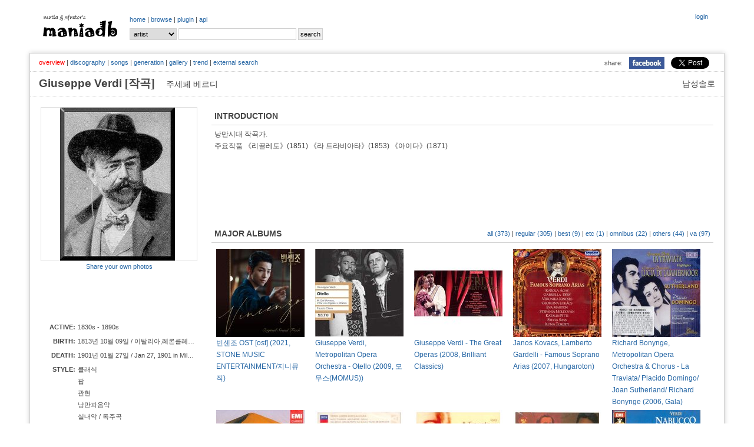

--- FILE ---
content_type: text/html; charset=UTF-8
request_url: http://www.maniadb.com/artist/116112
body_size: 61843
content:
<!DOCTYPE html PUBLIC "-//W3C//DTD XHTML 1.0 Transitional//EN" "http://www.w3.org/TR/xhtml1/DTD/xhtml1-transitional.dtd">
<html xmlns="http://www.w3.org/1999/xhtml">
<head profile="http://gmpg.org/xfn/11" prefix="og: http://ogp.me/ns# fb: http://ogp.me/ns/fb# maniadb: http://ogp.me/ns/fb/maniadb#">
	<meta http-equiv="content-type" content="text/html; charset=utf-8"/>
	<meta http-equiv="cache-control" content="no-cache" />
	<meta http-equiv="pragma" content="no-cache" />
	<meta charset="utf-8">
	<meta name="keyword" content="Giuseppe Verdi [작곡], 대중음악DB, 음악DB, 가요DB, 음악아카이브, 음반커버, 음반정보, 한국록, 한국락, 한국인디, music, search, song, artist, kpop, k-pop" />
	<meta name="author" content="xfactor,matia" />
	<meta property="fb:app_id" content="168260663209628" />
	<meta property="og:type" content="maniadb:artist" />
	<meta property="og:image" content="http://i.maniadb.com/images/artist/116/116112.jpg" />
	<meta property="og:title" content="Giuseppe Verdi [작곡]" />
	<meta property="og:description" content="낭만시대 작곡가.
주요작품  《리골레토》(1851) 《라 트라비아타》(1853) 《아이다》(1871)" />
	<meta property="og:url" content="http://www.maniadb.com/artist/116112" />
	<meta property="og:site_name" content="maniadb.com" />		

	<script type="text/javascript" src="http://code.jquery.com/jquery-1.12.4.min.js"></script>	

	<script type="text/javascript" src="/include/maniadb.js"></script>		
	<!--script type="text/javascript" src="/inc/ajax/jslb_ajax.js"></script>	
	<script type="text/javascript" src="/inc/album_script_plugin0.4.js"></script>
	<script type="text/javascript" src="/inc/song_script_plugin0.5.js"></script-->
	<!--script type="text/javascript" src="/contrib/lightbox_plus/spica.js"></script>
	<script type="text/javascript" src="/contrib/lightbox_plus/lightbox_plus.js"></script-->
	<script type="text/javascript" src="/include/highslide/highslide.js"></script>
	<script type="text/javascript">
		hs.graphicsDir = '/include/highslide/graphics/';
		hs.outlineType = 'rounded-white';
	</script>
	<script type="text/javascript" src="/include/modernizr/modernizr-2.8.3.custom.35986.js"></script>
	<script type="text/javascript" src="/include/coin-slider/coin-slider.min.js"></script>
     
	<!--script type="text/javascript" src="/contrib/dhtmlwindow/windowfiles/dhtmlwindow.js">
	
	/***********************************************
	* DHTML Window Widget- ?Dynamic Drive (www.dynamicdrive.com)
	* This notice must stay intact for legal use.
	* Visit http://www.dynamicdrive.com/ for full source code
	***********************************************/
	
	</script-->
	
	<script type="text/javascript" src="https://cdnjs.cloudflare.com/ajax/libs/Chart.js/2.9.3/Chart.js"></script>


	<!-- google adsense:start -->
	<script async src="https://pagead2.googlesyndication.com/pagead/js/adsbygoogle.js?client=ca-pub-6238729520601717"
     crossorigin="anonymous"></script>
	
    <!--script data-ad-client="ca-pub-6238729520601717" async src="https://pagead2.googlesyndication.com/pagead/js/adsbygoogle.js"></script>
	<script async="async" src="https://www.google.com/adsense/search/ads.js"></script-->

	<!-- other head elements from your page -->

	<!--script type="text/javascript" charset="utf-8">
	(function(g,o){g[o]=g[o]||function(){(g[o]['q']=g[o]['q']||[]).push(
	arguments)},g[o]['t']=1*new Date})(window,'_googCsa');
	</script-->

	<!-- google adsense:end -->


	<!-- google analytics:start -->
	<!-- Google tag (gtag.js) -->
	<script async src="https://www.googletagmanager.com/gtag/js?id=G-SX2RMXES1J"></script>
	<script>
		window.dataLayer = window.dataLayer || [];
  		function gtag(){dataLayer.push(arguments);}
  		gtag('js', new Date());

  		gtag('config', 'G-SX2RMXES1J');
	</script>
	<!-- google analytics:end -->




	<link rel="stylesheet" type="text/css" href="/include/jquerymobile/jquery.mobile-1.4.5.min.css">	
	<link rel="stylesheet" type="text/css" href="/include/maniadb.css?ver=202010072"/>
	<link rel="stylesheet" type="text/css" href="/include/highslide/highslide.css" />
	<link rel="stylesheet" type="text/css" href="/include/coin-slider/coin-slider-styles.css" />
	<!--link rel="stylesheet" href="/contrib/dhtmlwindow/windowfiles/dhtmlwindow.css" type="text/css" /-->

	<style type="text/css">

	.browses {
		color: #444;
		font-size: 12px;
		font-weight: normal;
		margin: 0 0 14px 0;
		padding: 0 5px 10px 5px;
	}

	</style>
	
	<title>Giuseppe Verdi [작곡] :: maniadb.com</title>
</head>
<body>
<div id="fb-root"></div>
<!-- facebook script -->
<script>(function(d, s, id) {
  var js, fjs = d.getElementsByTagName(s)[0];
  if (d.getElementById(id)) return;
  js = d.createElement(s); js.id = id;
  js.src = "//connect.facebook.net/ko_KR/sdk.js#xfbml=1&version=v2.3&appId=168260663209628";
  fjs.parentNode.insertBefore(js, fjs);
}(document, 'script', 'facebook-jssdk'));</script>

<!--div class="loginmenu">
	<div class="right">		<iframe width="0" height="0" name="HIDDENFRAME" src="" frameborder="0"></iframe>
		<a href="javascript:window.open('/popup/login','login', 'top=10, left=10, width=350, height=300, status=no, menubar=no, toolbar=no, resizable=no');">login</a></div>
</div-->


<div class="menu gnbmenu">
	<table width="100%">
	<tr><td width="150" class="logo">
		<div class="logo">
			<a href="/main/" target="_top"><img src="http://i.maniadb.com/images/manialogo_2s.gif" border="0" alt=""/></a>
		</div>
	</td><td width="90%">
		<div class="right">
					<iframe width="0" height="0" name="HIDDENFRAME" src="" frameborder="0"></iframe>
		<a href="javascript:window.open('/popup/login','login', 'top=10, left=10, width=350, height=300, status=no, menubar=no, toolbar=no, resizable=no');">login</a>		</div>
		<div class="gnb">
					<a href="/main/" target="_top">home</a> | 
		<!--aa href="/album_main.asp?bt=chart" target="_top">album</a> | -->
		<a href="/browse/recordlist/" target="_top">browse</a> | 
		<a href="/plugin/" target="_top">plugin</a> | 
		<a href="/api/" target="_top">api</a> 
		</div>

		<!-- search -->
		<div class="menu_search">
			<div class="search">
	<form  target="_top" id="SearchForm" name="SearchForm" method="post" action="/search/" onsubmit="this.action=('/search/' + this.q.value + '/?sr=' + this.sr.value);">			
		<select class="option" name="sr">				
			<!--option value="A" >All</option-->
			<option value="P" selected>artist</option>			
			<option value="L" >album</option>
			<option value="C" > - cover</option>
			<option value="S" >song</option>
		</select>			
		<input class="keyword" name="q" value=""/>
		<input type="submit" value="search"/>
	</form>
</div>
		</div>
	</td></tr>
	</table>
</div>
<br/>
<div id="container">
	
<h1><span class="seo-hidden">Giuseppe Verdi [작곡]</span></h1>
			
<div class="menu submenu">
	<div class="snsmenu">
		<table align="right" cellspadding="0" cellspacing="0">
			<tr>
				<td>share:</td>
				<td><a href="#" OnClick="javascript:window.open('http://www.facebook.com/share.php?u=' + encodeURIComponent('http://www.maniadb.com/artist/116112'), 'facebook', 'width=600, height=400, menubar=0')"><img src="http://i.maniadb.com/images/icon_facebook.jpg" width="60"></a></td>
		    <td>
				<a href="https://twitter.com/share" class="twitter-share-button" data-url="http://www.maniadb.com/artist/116112" data-text="Giuseppe Verdi [작곡] :: http://i.maniadb.com/images/artist/116/116112.jpg" data-via="maniadb" data-hashtags="maniadb">Tweet</a>
				<script>!function(d,s,id){var js,fjs=d.getElementsByTagName(s)[0],p=/^http:/.test(d.location)?'http':'https';if(!d.getElementById(id)){js=d.createElement(s);js.id=id;js.src=p+'://platform.twitter.com/widgets.js';fjs.parentNode.insertBefore(js,fjs);}}(document, 'script', 'twitter-wjs');</script>
		    </td>
		  </tr>
		</table>
	</div>
	<div class="artistmenu">
<span class="selected">overview</span> | <a href="/artist/116112?o=d">discography</a> | <a href="/artist/116112?o=s">songs</a> | <a href="/artist/116112?o=g">generation</a> | <a href="/artist/116112?o=l">gallery</a> | <a href="/artist/116112?o=t">trend</a> | <a href="/artist/116112?o=e">external search</a>	</div>
</div>

<div class="artist-domain">남성솔로</div>
<div class="artist-name">
	Giuseppe Verdi [작곡]	&nbsp;&nbsp;&nbsp;<span class="artist-subname">주세페 베르디</span>
</div>
	
<div id="body">
		<table><tr><td style="width:260px;">

			<div id="ARTIST_PHOTO" style="border:1px solid #DDDDDD;align:center">
				<a class="highslide" onclick="return hs.expand(this);" href="http://i.maniadb.com/images/artist/116/116112.jpg"><img src="http://i.maniadb.com/images/artist_t/260/116/116112.jpg"  width="260"  title="" border="0" alt=""/></a>							</div>

			<div class="label-text" style="text-align:center; padding-top: 2px; padding-bottom: 3px; line-height: 130%;">
				<a href="javascript:sharePhotoInfo( 'photo116112_0_0', '/popup/photo/116112/?s=0&md=FORM')">Share your own photos</a>
			</div>
			<div class="label-text" id="photo116112_0_0"></div>

			<div id="AD" style="margin:10px 0 10px 0;">

<script async src="https://pagead2.googlesyndication.com/pagead/js/adsbygoogle.js?client=ca-pub-6238729520601717"
     crossorigin="anonymous"></script>
<!-- maniadb_php_artist_left -->
<ins class="adsbygoogle"
     style="display:inline-block;width:234px;height:60px"
     data-ad-client="ca-pub-6238729520601717"
     data-ad-slot="5661806414"></ins>
<script>
     (adsbygoogle = window.adsbygoogle || []).push({});
</script>

			</div>

			<div id="ARTIST_INFO">
				<table>
<tr><td class="artist-label">ACTIVE: </td><td class="label-text"><div style="width:200px; text-overflow: ellipsis; white-space: nowrap; overflow: hidden;">1830s - 1890s</div></td><tr><td class="artist-label">BIRTH: </td><td class="label-text"><div style="width:200px; text-overflow: ellipsis; white-space: nowrap; overflow: hidden;">1813년 10월 09일 / 이탈리아,레론콜레(Roncole)</div></td><tr><td class="artist-label">DEATH: </td><td class="label-text"><div style="width:200px; text-overflow: ellipsis; white-space: nowrap; overflow: hidden;">1901년 01월 27일 / Jan 27, 1901 in Milan, Italy</div></td><tr><td class="artist-label">STYLE: </td><td class="label-text"><div style="width:200px; text-overflow: ellipsis; white-space: nowrap; overflow: hidden;"><aa href="/tag/genre/60?o=artist">클래식</a><br/><aa href="/tag/genre/209?o=artist">팝</a><br/><aa href="/tag/genre/311?o=artist">관현</a><br/><aa href="/tag/genre/353?o=artist">낭만파음악</a><br/><aa href="/tag/genre/599?o=artist">실내악 / 독주곡</a><br/><aa href="/tag/genre/670?o=artist">오페라&성악</a></div></td>				<tr><td class="label-text" colspan="2">
					<fieldset style="margin:0px;padding:5px;">
						<legend class="artist-label-profile">PROFILE:</legend>
					</fieldset>
				</td></tr>
<tr><td class="artist-label">MANIADB: </td><td class="label-text"><div style="width:200px; text-overflow: ellipsis; white-space: nowrap; overflow: hidden;"><a href="http://www.maniadb.com/artist/116112" target="_blank">maniadb/artist/116112</a></div></td>	<tr><td class="label-text" colspan="2">
		<canvas id="chartjs-0" class="chartjs" width="100%" height="50"></canvas>
		<script>
		new Chart(document.getElementById("chartjs-0"), {
			"type":"line",
			"data": {
				"labels":["201605","201606","201609","201610","201611","201612","201701","201702","201703","201704","201705","201706","201707","201709","201710","201711","201801","201802","201803","201804","201805","201812","201908","201909","201910","202001","202002","202005","202008","202009","202011","202012","202101","202103","202104","202105","202106","202107","202108","202111","202201","202202","202203","202204","202205","202206","202207","202208","202209","202210","202211","202212","202301","202302","202303","202304","202305","202306","202501","202509"],
				"datasets":[{
					"label":"# of Visits",
					"data":["3","4","1","9","7","6","8","10","13","6","8","9","8","1","2","3","5","4","1","6","5","1","3","21","2","2","1","1","2","1","2","1","2","2","1","23","2","1","1","1","2","2","3","3","3","4","17","16","12","3","10","5","10","11","4","5","11","2","1","2"],
					"fill":false,
					"borderColor":"rgb(192, 192, 192)",
					"lineTension":0.1
					}]
				},
			"options":{
				//responsive: true;
				scaleShowLabels : false,
				scales:{
					xAxes: [{
//							display: false //this will remove all the x-axis grid lines
						ticks: {
							display: false //this will remove only the label
						}
					}],
					yAxes: [{
						ticks: {
							display: false //this will remove only the label
						}
					}]
				},
				series: {
					pointWidth: 0.1
				},
			}});
		</script>		
	</td></tr>
				</table>	
			</div>
	
		</td><td>
			<div style="padding: 0 0 0 20px; width:100%;">
				<h2>INTRODUCTION</h2>
				<div class="text">낭만시대 작곡가.<br/>주요작품  《리골레토》(1851) 《라 트라비아타》(1853) 《아이다》(1871)</div>

				<div class="AD">

<script async src="https://pagead2.googlesyndication.com/pagead/js/adsbygoogle.js?client=ca-pub-6238729520601717"
     crossorigin="anonymous"></script>
<!-- maniadb_php_artist_introduction -->
<ins class="adsbygoogle"
     style="display:inline-block;width:728px;height:90px"
     data-ad-client="ca-pub-6238729520601717"
     data-ad-slot="1348333210"></ins>
<script>
     (adsbygoogle = window.adsbygoogle || []).push({});
</script>
			
				</div>
				
				
				
<h2>MAJOR ALBUMS<div style="float:right" class="subtitle"><a href="/artist/116112?o=d&amp;d=a" title="all albums">all (373)</a> | <a href="/artist/116112?o=d&amp;d=m" title="reqular albums">regular (305)</a> | <a href="/artist/116112?o=d&amp;d=c" title="comliations, remake, tribute, self remix albums">best (9)</a> | <a href="/artist/116112?o=d&amp;d=e" title="model, selection and other albums">etc (1)</a> | <a href="/artist/116112?o=d&amp;d=o" title="participates">omnibus (22)</a> | <a href="/artist/116112?o=d&amp;d=x" title="other staffs">others (44)</a> | <a href="/artist/116112?o=d&amp;d=v" title="various artist compilation albums">va (97)</a></div></h2>				<div class="text"><table><tr></tr><tr><td style="width:170px;">
	<div><a class="highslide" onclick="return hs.expand(this);" href="http://i.maniadb.com/images/album/852/852343_1_f.jpg"><img src="http://i.maniadb.com/images/album_t/150/852/852343_1_f.jpg"  width="150" height="150"  title="" border="0" alt=""/></a></div>
	<div style="width:150px"><a href="/album/852343" alt="빈센조 OST [ost] (2021, STONE MUSIC ENTERTAINMENT/지니뮤직)">빈센조 OST [ost] (2021, STONE MUSIC ENTERTAINMENT/지니뮤직)</a></div>
</td>
<td style="width:170px;">
	<div><a class="highslide" onclick="return hs.expand(this);" href="http://i.maniadb.com/images/album/400/400378_1_f.jpg"><img src="http://i.maniadb.com/images/album_t/150/400/400378_1_f.jpg"  width="150" height="150"  title="" border="0" alt=""/></a></div>
	<div style="width:150px"><a href="/album/400378" alt="Giuseppe Verdi, Metropolitan Opera Orchestra - Otello (2009, 모무스(MOMUS))">Giuseppe Verdi, Metropolitan Opera Orchestra - Otello (2009, 모무스(MOMUS))</a></div>
</td>
<td style="width:170px;">
	<div><a class="highslide" onclick="return hs.expand(this);" href="http://i.maniadb.com/images/album/290/290281_1_f.jpg"><img src="http://i.maniadb.com/images/album_t/150/290/290281_1_f.jpg"  width="150" height="150"  title="" border="0" alt=""/></a></div>
	<div style="width:150px"><a href="/album/290281" alt="Giuseppe Verdi - The Great Operas (2008, Brilliant Classics)">Giuseppe Verdi - The Great Operas (2008, Brilliant Classics)</a></div>
</td>
<td style="width:170px;">
	<div><a class="highslide" onclick="return hs.expand(this);" href="http://i.maniadb.com/images/album/295/295360_1_f.jpg"><img src="http://i.maniadb.com/images/album_t/150/295/295360_1_f.jpg"  width="150" height="150"  title="" border="0" alt=""/></a></div>
	<div style="width:150px"><a href="/album/295360" alt="Janos Kovacs, Lamberto Gardelli - Famous Soprano Arias (2007, Hungaroton)">Janos Kovacs, Lamberto Gardelli - Famous Soprano Arias (2007, Hungaroton)</a></div>
</td>
<td style="width:170px;">
	<div><a class="highslide" onclick="return hs.expand(this);" href="http://i.maniadb.com/images/album/301/301251_1_f.jpg"><img src="http://i.maniadb.com/images/album_t/150/301/301251_1_f.jpg"  width="150" height="150"  title="" border="0" alt=""/></a></div>
	<div style="width:150px"><a href="/album/301251" alt="Richard Bonynge, Metropolitan Opera Orchestra & Chorus - La Traviata/ Placido Domingo/ Joan Sutherland/ Richard Bonynge (2006, Gala)">Richard Bonynge, Metropolitan Opera Orchestra & Chorus - La Traviata/ Placido Domingo/ Joan Sutherland/ Richard Bonynge (2006, Gala)</a></div>
</td>
</tr><tr><td style="width:170px;">
	<div><a class="highslide" onclick="return hs.expand(this);" href="http://i.maniadb.com/images/album/233/233942_1_f.jpg"><img src="http://i.maniadb.com/images/album_t/150/233/233942_1_f.jpg"  width="150" height="150"  title="" border="0" alt=""/></a></div>
	<div style="width:150px"><a href="/album/233942" alt="Giuseppe Verdi - Extraits D`Operas/ Aida/ La Traviata/ Rigoletto/ Otello (2006, EMI)">Giuseppe Verdi - Extraits D`Operas/ Aida/ La Traviata/ Rigoletto/ Otello (2006, EMI)</a></div>
</td>
<td style="width:170px;">
	<div><a class="highslide" onclick="return hs.expand(this);" href="http://i.maniadb.com/images/album/260/260066_1_f.jpg"><img src="http://i.maniadb.com/images/album_t/150/260/260066_1_f.jpg"  width="150" height="150"  title="" border="0" alt=""/></a></div>
	<div style="width:150px"><a href="/album/260066" alt="Georg Solti, Chorus And Orchestra Of Teatro Alla Scala Milan - Simon Boccanegra/ Georg Solti (2005, Philips)">Georg Solti, Chorus And Orchestra Of Teatro Alla Scala Milan - Simon Boccanegra/ Georg Solti (2005, Philips)</a></div>
</td>
<td style="width:170px;">
	<div><a class="highslide" onclick="return hs.expand(this);" href="http://i.maniadb.com/images/album/296/296470_1_f.jpg"><img src="http://i.maniadb.com/images/album_t/150/296/296470_1_f.jpg"  width="150" height="150"  title="" border="0" alt=""/></a></div>
	<div style="width:150px"><a href="/album/296470" alt="Giuseppe Verdi, Giacomo Puccini - Il Trovatore/ Monon Lescaut/ Jussi Bjorling (2003, Caprice)">Giuseppe Verdi, Giacomo Puccini - Il Trovatore/ Monon Lescaut/ Jussi Bjorling (2003, Caprice)</a></div>
</td>
<td style="width:170px;">
	<div><a class="highslide" onclick="return hs.expand(this);" href="http://i.maniadb.com/images/album/305/305037_1_f.jpg"><img src="http://i.maniadb.com/images/album_t/150/305/305037_1_f.jpg"  width="150" height="150"  title="" border="0" alt=""/></a></div>
	<div style="width:150px"><a href="/album/305037" alt="Ramon Vargas, Giuseppe Verdi - Verdi Arias/ Ramon Vargas (2001, Rca Red Seal)">Ramon Vargas, Giuseppe Verdi - Verdi Arias/ Ramon Vargas (2001, Rca Red Seal)</a></div>
</td>
<td style="width:170px;">
	<div><a class="highslide" onclick="return hs.expand(this);" href="http://i.maniadb.com/images/album/162/162230_1_f.jpg"><img src="http://i.maniadb.com/images/album_t/150/162/162230_1_f.jpg"  width="150" height="150"  title="" border="0" alt=""/></a></div>
	<div style="width:150px"><a href="/album/162230" alt="Giuseppe Verdi - Verdi: Nabucco - Muti (1993, EMI/EMI Classics)">Giuseppe Verdi - Verdi: Nabucco - Muti (1993, EMI/EMI Classics)</a></div>
</td>
</table><div style="margin-right:10px;text-align:right"><a href="/artist/116112?o=d"><img src="http://i.maniadb.com/images/btn_more.gif" border="0" alt="more"/></a></div></div>
	
				<h2>MAJOR SONGS</h2>
				<div class="text">			<table class="album-tracks">
			<tr>
				<td style="width:50px;vertical-align:top;" rowspan="2"><a class="highslide" onclick="return hs.expand(this);" href="http://i.maniadb.com/images/album/377/377981_1_f.jpg"><img src="http://i.maniadb.com/images/album_t/80/377/377981_1_f.jpg"  width="40" height="40"  title="" border="0" alt=""/></a></td>
				<td width="99%">
					<table width="100%" class="trackinfo">
					<tr>
						<td class="song">
							<span class="song"><img src="http://i.maniadb.com/images/blank.gif" border="0" width="0" height="0" id="S377981_4369731" alt=""/><a href="javascript:gethtmlfromurltolayer( '/popup/youtube/4369731', 'youtube_4369731_1' );">La Forza Del Destino (Instrumental) &nbsp; <img src="http://i.maniadb.com/images/player_d.gif" alt=""/ class="reply"></a></span>
													</td>
						<td class="performer"><a href="/artist/116112">Giuseppe Verdi</a>, <a href="/artist/129434">Riccardo Muti</a></td>
					</tr>
					</table>
				</td>
				<td style="width:35px;vertical-align:middle;"  class="runningtime">7:41</td>	
				<td style="width:15px;vertical-align:middle;"  class="lyrics">					<a href="javascript:togglelayer('lyric_4369731_1');changelayer( 'text_lyric_4369731_1', 'form_lyric_4369731_1');"><img src="http://i.maniadb.com/images/song_lyric_blank.gif" border="0" alt=""/></a>
				</td>	
			</tr>
			<tr>
				<td colspan="3" class="album bottomline">
					<i>from</i> <a href="/album/377981" alt="Riccardo Muti - Verdi:Overtures & Preludes (2001)">Riccardo Muti - Verdi:Overtures & Preludes (2001)</a>
					<div id="youtube_4369731_1"></div>
				</td>
			</tr>
			<tr>
				<td style="width:50px;vertical-align:top;" rowspan="2"><a class="highslide" onclick="return hs.expand(this);" href="http://i.maniadb.com/images/album/377/377981_1_f.jpg"><img src="http://i.maniadb.com/images/album_t/80/377/377981_1_f.jpg"  width="40" height="40"  title="" border="0" alt=""/></a></td>
				<td width="99%">
					<table width="100%" class="trackinfo">
					<tr>
						<td class="song">
							<span class="song"><img src="http://i.maniadb.com/images/blank.gif" border="0" width="0" height="0" id="S377981_4369732" alt=""/><a href="javascript:gethtmlfromurltolayer( '/popup/youtube/4369732', 'youtube_4369732_2' );">Attila (Instrumental) &nbsp; <img src="http://i.maniadb.com/images/player_d.gif" alt=""/ class="reply"></a></span>
													</td>
						<td class="performer"><a href="/artist/116112">Giuseppe Verdi</a>, <a href="/artist/129434">Riccardo Muti</a></td>
					</tr>
					</table>
				</td>
				<td style="width:35px;vertical-align:middle;"  class="runningtime">3:32</td>	
				<td style="width:15px;vertical-align:middle;"  class="lyrics">					<a href="javascript:togglelayer('lyric_4369732_2');changelayer( 'text_lyric_4369732_2', 'form_lyric_4369732_2');"><img src="http://i.maniadb.com/images/song_lyric_blank.gif" border="0" alt=""/></a>
				</td>	
			</tr>
			<tr>
				<td colspan="3" class="album bottomline">
					<i>from</i> <a href="/album/377981" alt="Riccardo Muti - Verdi:Overtures & Preludes (2001)">Riccardo Muti - Verdi:Overtures & Preludes (2001)</a>
					<div id="youtube_4369732_2"></div>
				</td>
			</tr>
			<tr>
				<td style="width:50px;vertical-align:top;" rowspan="2"><a class="highslide" onclick="return hs.expand(this);" href="http://i.maniadb.com/images/album/377/377981_1_f.jpg"><img src="http://i.maniadb.com/images/album_t/80/377/377981_1_f.jpg"  width="40" height="40"  title="" border="0" alt=""/></a></td>
				<td width="99%">
					<table width="100%" class="trackinfo">
					<tr>
						<td class="song">
							<span class="song"><img src="http://i.maniadb.com/images/blank.gif" border="0" width="0" height="0" id="S377981_4369733" alt=""/><a href="javascript:gethtmlfromurltolayer( '/popup/youtube/4369733', 'youtube_4369733_3' );">Nabucco (Instrumental) &nbsp; <img src="http://i.maniadb.com/images/player_d.gif" alt=""/ class="reply"></a></span>
													</td>
						<td class="performer"><a href="/artist/116112">Giuseppe Verdi</a>, <a href="/artist/129434">Riccardo Muti</a></td>
					</tr>
					</table>
				</td>
				<td style="width:35px;vertical-align:middle;"  class="runningtime">7:15</td>	
				<td style="width:15px;vertical-align:middle;"  class="lyrics">					<a href="javascript:togglelayer('lyric_4369733_3');changelayer( 'text_lyric_4369733_3', 'form_lyric_4369733_3');"><img src="http://i.maniadb.com/images/song_lyric_blank.gif" border="0" alt=""/></a>
				</td>	
			</tr>
			<tr>
				<td colspan="3" class="album bottomline">
					<i>from</i> <a href="/album/377981" alt="Riccardo Muti - Verdi:Overtures & Preludes (2001)">Riccardo Muti - Verdi:Overtures & Preludes (2001)</a>
					<div id="youtube_4369733_3"></div>
				</td>
			</tr>
			<tr>
				<td style="width:50px;vertical-align:top;" rowspan="2"><a class="highslide" onclick="return hs.expand(this);" href="http://i.maniadb.com/images/album/377/377981_1_f.jpg"><img src="http://i.maniadb.com/images/album_t/80/377/377981_1_f.jpg"  width="40" height="40"  title="" border="0" alt=""/></a></td>
				<td width="99%">
					<table width="100%" class="trackinfo">
					<tr>
						<td class="song">
							<span class="song"><img src="http://i.maniadb.com/images/blank.gif" border="0" width="0" height="0" id="S377981_4369734" alt=""/><a href="javascript:gethtmlfromurltolayer( '/popup/youtube/4369734', 'youtube_4369734_4' );">La Traviata (Act I) (Instrumental) &nbsp; <img src="http://i.maniadb.com/images/player_d.gif" alt=""/ class="reply"></a></span>
													</td>
						<td class="performer"><a href="/artist/116112">Giuseppe Verdi</a>, <a href="/artist/129434">Riccardo Muti</a></td>
					</tr>
					</table>
				</td>
				<td style="width:35px;vertical-align:middle;"  class="runningtime">3:45</td>	
				<td style="width:15px;vertical-align:middle;"  class="lyrics">					<a href="javascript:togglelayer('lyric_4369734_4');changelayer( 'text_lyric_4369734_4', 'form_lyric_4369734_4');"><img src="http://i.maniadb.com/images/song_lyric_blank.gif" border="0" alt=""/></a>
				</td>	
			</tr>
			<tr>
				<td colspan="3" class="album bottomline">
					<i>from</i> <a href="/album/377981" alt="Riccardo Muti - Verdi:Overtures & Preludes (2001)">Riccardo Muti - Verdi:Overtures & Preludes (2001)</a>
					<div id="youtube_4369734_4"></div>
				</td>
			</tr>
			<tr>
				<td style="width:50px;vertical-align:top;" rowspan="2"><a class="highslide" onclick="return hs.expand(this);" href="http://i.maniadb.com/images/album/377/377981_1_f.jpg"><img src="http://i.maniadb.com/images/album_t/80/377/377981_1_f.jpg"  width="40" height="40"  title="" border="0" alt=""/></a></td>
				<td width="99%">
					<table width="100%" class="trackinfo">
					<tr>
						<td class="song">
							<span class="song"><img src="http://i.maniadb.com/images/blank.gif" border="0" width="0" height="0" id="S377981_4369735" alt=""/><a href="javascript:gethtmlfromurltolayer( '/popup/youtube/4369735', 'youtube_4369735_5' );">Giovanna D`arco (Instrumental) &nbsp; <img src="http://i.maniadb.com/images/player_d.gif" alt=""/ class="reply"></a></span>
													</td>
						<td class="performer"><a href="/artist/116112">Giuseppe Verdi</a>, <a href="/artist/129434">Riccardo Muti</a></td>
					</tr>
					</table>
				</td>
				<td style="width:35px;vertical-align:middle;"  class="runningtime">7:39</td>	
				<td style="width:15px;vertical-align:middle;"  class="lyrics">					<a href="javascript:togglelayer('lyric_4369735_5');changelayer( 'text_lyric_4369735_5', 'form_lyric_4369735_5');"><img src="http://i.maniadb.com/images/song_lyric_blank.gif" border="0" alt=""/></a>
				</td>	
			</tr>
			<tr>
				<td colspan="3" class="album bottomline">
					<i>from</i> <a href="/album/377981" alt="Riccardo Muti - Verdi:Overtures & Preludes (2001)">Riccardo Muti - Verdi:Overtures & Preludes (2001)</a>
					<div id="youtube_4369735_5"></div>
				</td>
			</tr>
			<tr>
				<td style="width:50px;vertical-align:top;" rowspan="2"><a class="highslide" onclick="return hs.expand(this);" href="http://i.maniadb.com/images/album/377/377981_1_f.jpg"><img src="http://i.maniadb.com/images/album_t/80/377/377981_1_f.jpg"  width="40" height="40"  title="" border="0" alt=""/></a></td>
				<td width="99%">
					<table width="100%" class="trackinfo">
					<tr>
						<td class="song">
							<span class="song"><img src="http://i.maniadb.com/images/blank.gif" border="0" width="0" height="0" id="S377981_4369736" alt=""/><a href="javascript:gethtmlfromurltolayer( '/popup/youtube/4369736', 'youtube_4369736_6' );">La Traviata (Act Iii) (Instrumental) &nbsp; <img src="http://i.maniadb.com/images/player_d.gif" alt=""/ class="reply"></a></span>
													</td>
						<td class="performer"><a href="/artist/116112">Giuseppe Verdi</a>, <a href="/artist/129434">Riccardo Muti</a></td>
					</tr>
					</table>
				</td>
				<td style="width:35px;vertical-align:middle;"  class="runningtime">9:11</td>	
				<td style="width:15px;vertical-align:middle;"  class="lyrics">					<a href="javascript:togglelayer('lyric_4369736_6');changelayer( 'text_lyric_4369736_6', 'form_lyric_4369736_6');"><img src="http://i.maniadb.com/images/song_lyric_blank.gif" border="0" alt=""/></a>
				</td>	
			</tr>
			<tr>
				<td colspan="3" class="album bottomline">
					<i>from</i> <a href="/album/377981" alt="Riccardo Muti - Verdi:Overtures & Preludes (2001)">Riccardo Muti - Verdi:Overtures & Preludes (2001)</a>
					<div id="youtube_4369736_6"></div>
				</td>
			</tr>
			<tr>
				<td style="width:50px;vertical-align:top;" rowspan="2"><a class="highslide" onclick="return hs.expand(this);" href="http://i.maniadb.com/images/album/377/377981_1_f.jpg"><img src="http://i.maniadb.com/images/album_t/80/377/377981_1_f.jpg"  width="40" height="40"  title="" border="0" alt=""/></a></td>
				<td width="99%">
					<table width="100%" class="trackinfo">
					<tr>
						<td class="song">
							<span class="song"><img src="http://i.maniadb.com/images/blank.gif" border="0" width="0" height="0" id="S377981_4369737" alt=""/><a href="javascript:gethtmlfromurltolayer( '/popup/youtube/4369737', 'youtube_4369737_7' );">La Battaglia Di Legnano (Instrumental) &nbsp; <img src="http://i.maniadb.com/images/player_d.gif" alt=""/ class="reply"></a></span>
													</td>
						<td class="performer"><a href="/artist/116112">Giuseppe Verdi</a>, <a href="/artist/129434">Riccardo Muti</a></td>
					</tr>
					</table>
				</td>
				<td style="width:35px;vertical-align:middle;"  class="runningtime">9:11</td>	
				<td style="width:15px;vertical-align:middle;"  class="lyrics">					<a href="javascript:togglelayer('lyric_4369737_7');changelayer( 'text_lyric_4369737_7', 'form_lyric_4369737_7');"><img src="http://i.maniadb.com/images/song_lyric_blank.gif" border="0" alt=""/></a>
				</td>	
			</tr>
			<tr>
				<td colspan="3" class="album bottomline">
					<i>from</i> <a href="/album/377981" alt="Riccardo Muti - Verdi:Overtures & Preludes (2001)">Riccardo Muti - Verdi:Overtures & Preludes (2001)</a>
					<div id="youtube_4369737_7"></div>
				</td>
			</tr>
			<tr>
				<td style="width:50px;vertical-align:top;" rowspan="2"><a class="highslide" onclick="return hs.expand(this);" href="http://i.maniadb.com/images/album/377/377981_1_f.jpg"><img src="http://i.maniadb.com/images/album_t/80/377/377981_1_f.jpg"  width="40" height="40"  title="" border="0" alt=""/></a></td>
				<td width="99%">
					<table width="100%" class="trackinfo">
					<tr>
						<td class="song">
							<span class="song"><img src="http://i.maniadb.com/images/blank.gif" border="0" width="0" height="0" id="S377981_4369738" alt=""/><a href="javascript:gethtmlfromurltolayer( '/popup/youtube/4369738', 'youtube_4369738_8' );">I Masnadieri (Instrumental) &nbsp; <img src="http://i.maniadb.com/images/player_d.gif" alt=""/ class="reply"></a></span>
													</td>
						<td class="performer"><a href="/artist/116112">Giuseppe Verdi</a>, <a href="/artist/129434">Riccardo Muti</a></td>
					</tr>
					</table>
				</td>
				<td style="width:35px;vertical-align:middle;"  class="runningtime">9:11</td>	
				<td style="width:15px;vertical-align:middle;"  class="lyrics">					<a href="javascript:togglelayer('lyric_4369738_8');changelayer( 'text_lyric_4369738_8', 'form_lyric_4369738_8');"><img src="http://i.maniadb.com/images/song_lyric_blank.gif" border="0" alt=""/></a>
				</td>	
			</tr>
			<tr>
				<td colspan="3" class="album bottomline">
					<i>from</i> <a href="/album/377981" alt="Riccardo Muti - Verdi:Overtures & Preludes (2001)">Riccardo Muti - Verdi:Overtures & Preludes (2001)</a>
					<div id="youtube_4369738_8"></div>
				</td>
			</tr>
			<tr>
				<td style="width:50px;vertical-align:top;" rowspan="2"><a class="highslide" onclick="return hs.expand(this);" href="http://i.maniadb.com/images/album/377/377981_1_f.jpg"><img src="http://i.maniadb.com/images/album_t/80/377/377981_1_f.jpg"  width="40" height="40"  title="" border="0" alt=""/></a></td>
				<td width="99%">
					<table width="100%" class="trackinfo">
					<tr>
						<td class="song">
							<span class="song"><img src="http://i.maniadb.com/images/blank.gif" border="0" width="0" height="0" id="S377981_4369739" alt=""/><a href="javascript:gethtmlfromurltolayer( '/popup/youtube/4369739', 'youtube_4369739_9' );">Un Ballo In Maschera (Instrumental) &nbsp; <img src="http://i.maniadb.com/images/player_d.gif" alt=""/ class="reply"></a></span>
													</td>
						<td class="performer"><a href="/artist/116112">Giuseppe Verdi</a>, <a href="/artist/129434">Riccardo Muti</a></td>
					</tr>
					</table>
				</td>
				<td style="width:35px;vertical-align:middle;"  class="runningtime">9:11</td>	
				<td style="width:15px;vertical-align:middle;"  class="lyrics">					<a href="javascript:togglelayer('lyric_4369739_9');changelayer( 'text_lyric_4369739_9', 'form_lyric_4369739_9');"><img src="http://i.maniadb.com/images/song_lyric_blank.gif" border="0" alt=""/></a>
				</td>	
			</tr>
			<tr>
				<td colspan="3" class="album bottomline">
					<i>from</i> <a href="/album/377981" alt="Riccardo Muti - Verdi:Overtures & Preludes (2001)">Riccardo Muti - Verdi:Overtures & Preludes (2001)</a>
					<div id="youtube_4369739_9"></div>
				</td>
			</tr>
			<tr>
				<td style="width:50px;vertical-align:top;" rowspan="2"><a class="highslide" onclick="return hs.expand(this);" href="http://i.maniadb.com/images/album/377/377981_1_f.jpg"><img src="http://i.maniadb.com/images/album_t/80/377/377981_1_f.jpg"  width="40" height="40"  title="" border="0" alt=""/></a></td>
				<td width="99%">
					<table width="100%" class="trackinfo">
					<tr>
						<td class="song">
							<span class="song"><img src="http://i.maniadb.com/images/blank.gif" border="0" width="0" height="0" id="S377981_4369740" alt=""/><a href="javascript:gethtmlfromurltolayer( '/popup/youtube/4369740', 'youtube_4369740_10' );">Luisa Miller (Instrumental) &nbsp; <img src="http://i.maniadb.com/images/player_d.gif" alt=""/ class="reply"></a></span>
													</td>
						<td class="performer"><a href="/artist/116112">Giuseppe Verdi</a>, <a href="/artist/129434">Riccardo Muti</a></td>
					</tr>
					</table>
				</td>
				<td style="width:35px;vertical-align:middle;"  class="runningtime">9:11</td>	
				<td style="width:15px;vertical-align:middle;"  class="lyrics">					<a href="javascript:togglelayer('lyric_4369740_10');changelayer( 'text_lyric_4369740_10', 'form_lyric_4369740_10');"><img src="http://i.maniadb.com/images/song_lyric_blank.gif" border="0" alt=""/></a>
				</td>	
			</tr>
			<tr>
				<td colspan="3" class="album bottomline">
					<i>from</i> <a href="/album/377981" alt="Riccardo Muti - Verdi:Overtures & Preludes (2001)">Riccardo Muti - Verdi:Overtures & Preludes (2001)</a>
					<div id="youtube_4369740_10"></div>
				</td>
			</tr>
			<tr>
				<td style="width:50px;vertical-align:top;" rowspan="2"><a class="highslide" onclick="return hs.expand(this);" href="http://i.maniadb.com/images/album/377/377981_1_f.jpg"><img src="http://i.maniadb.com/images/album_t/80/377/377981_1_f.jpg"  width="40" height="40"  title="" border="0" alt=""/></a></td>
				<td width="99%">
					<table width="100%" class="trackinfo">
					<tr>
						<td class="song">
							<span class="song"><img src="http://i.maniadb.com/images/blank.gif" border="0" width="0" height="0" id="S377981_4369741" alt=""/><a href="javascript:gethtmlfromurltolayer( '/popup/youtube/4369741', 'youtube_4369741_11' );">Aida (Instrumental) &nbsp; <img src="http://i.maniadb.com/images/player_d.gif" alt=""/ class="reply"></a></span>
													</td>
						<td class="performer"><a href="/artist/116112">Giuseppe Verdi</a>, <a href="/artist/129434">Riccardo Muti</a></td>
					</tr>
					</table>
				</td>
				<td style="width:35px;vertical-align:middle;"  class="runningtime">9:11</td>	
				<td style="width:15px;vertical-align:middle;"  class="lyrics">					<a href="javascript:togglelayer('lyric_4369741_11');changelayer( 'text_lyric_4369741_11', 'form_lyric_4369741_11');"><img src="http://i.maniadb.com/images/song_lyric_blank.gif" border="0" alt=""/></a>
				</td>	
			</tr>
			<tr>
				<td colspan="3" class="album bottomline">
					<i>from</i> <a href="/album/377981" alt="Riccardo Muti - Verdi:Overtures & Preludes (2001)">Riccardo Muti - Verdi:Overtures & Preludes (2001)</a>
					<div id="youtube_4369741_11"></div>
				</td>
			</tr>
			<tr>
				<td style="width:50px;vertical-align:top;" rowspan="2"><a class="highslide" onclick="return hs.expand(this);" href="http://i.maniadb.com/images/album/377/377981_1_f.jpg"><img src="http://i.maniadb.com/images/album_t/80/377/377981_1_f.jpg"  width="40" height="40"  title="" border="0" alt=""/></a></td>
				<td width="99%">
					<table width="100%" class="trackinfo">
					<tr>
						<td class="song">
							<span class="song"><img src="http://i.maniadb.com/images/blank.gif" border="0" width="0" height="0" id="S377981_4369742" alt=""/><a href="javascript:gethtmlfromurltolayer( '/popup/youtube/4369742', 'youtube_4369742_12' );">Les Vepres Siciliennes (Instrumental) &nbsp; <img src="http://i.maniadb.com/images/player_d.gif" alt=""/ class="reply"></a></span>
													</td>
						<td class="performer"><a href="/artist/116112">Giuseppe Verdi</a>, <a href="/artist/129434">Riccardo Muti</a></td>
					</tr>
					</table>
				</td>
				<td style="width:35px;vertical-align:middle;"  class="runningtime">9:11</td>	
				<td style="width:15px;vertical-align:middle;"  class="lyrics">					<a href="javascript:togglelayer('lyric_4369742_12');changelayer( 'text_lyric_4369742_12', 'form_lyric_4369742_12');"><img src="http://i.maniadb.com/images/song_lyric_blank.gif" border="0" alt=""/></a>
				</td>	
			</tr>
			<tr>
				<td colspan="3" class="album bottomline">
					<i>from</i> <a href="/album/377981" alt="Riccardo Muti - Verdi:Overtures & Preludes (2001)">Riccardo Muti - Verdi:Overtures & Preludes (2001)</a>
					<div id="youtube_4369742_12"></div>
				</td>
			</tr>
			<tr>
				<td style="width:50px;vertical-align:top;" rowspan="2"><a class="highslide" onclick="return hs.expand(this);" href="http://i.maniadb.com/images/album/393/393864_1_f.jpg"><img src="http://i.maniadb.com/images/album_t/80/393/393864_1_f.jpg"  width="40" height="40"  title="" border="0" alt=""/></a></td>
				<td width="99%">
					<table width="100%" class="trackinfo">
					<tr>
						<td class="song">
							<span class="song"><img src="http://i.maniadb.com/images/blank.gif" border="0" width="0" height="0" id="S393864_4529001" alt=""/><a href="javascript:gethtmlfromurltolayer( '/popup/youtube/4529001', 'youtube_4529001_13' );">Gluck:: Orfeo Ed Euridice - Che Far? Senza Euridice &nbsp; <img src="http://i.maniadb.com/images/player_d.gif" alt=""/ class="reply"></a></span>
													</td>
						<td class="performer"><a href="/artist/116112">Giuseppe Verdi</a></td>
					</tr>
					</table>
				</td>
				<td style="width:35px;vertical-align:middle;"  class="runningtime">2:47</td>	
				<td style="width:15px;vertical-align:middle;"  class="lyrics">					<a href="javascript:togglelayer('lyric_4529001_13');changelayer( 'text_lyric_4529001_13', 'form_lyric_4529001_13');"><img src="http://i.maniadb.com/images/song_lyric_blank.gif" border="0" alt=""/></a>
				</td>	
			</tr>
			<tr>
				<td colspan="3" class="album bottomline">
					<i>from</i> <a href="/album/393864" alt="Diva 30 Great Prima Donnas (2005)">Diva 30 Great Prima Donnas (2005)</a>
					<div id="youtube_4529001_13"></div>
				</td>
			</tr>
			<tr>
				<td style="width:50px;vertical-align:top;" rowspan="2"><a class="highslide" onclick="return hs.expand(this);" href="http://i.maniadb.com/images/album/632/632478_1_f.jpg"><img src="http://i.maniadb.com/images/album_t/80/632/632478_1_f.jpg"  width="40" height="40"  title="" border="0" alt=""/></a></td>
				<td width="99%">
					<table width="100%" class="trackinfo">
					<tr>
						<td class="song">
							<span class="song"><img src="http://i.maniadb.com/images/blank.gif" border="0" width="0" height="0" id="S632478_6247739" alt=""/><a href="javascript:gethtmlfromurltolayer( '/popup/youtube/6247739', 'youtube_6247739_14' );">Traviata (Choeur Des Boh?miennnes &nbsp; <img src="http://i.maniadb.com/images/player_d.gif" alt=""/ class="reply"></a></span>
													</td>
						<td class="performer"><a href="/artist/116112">Giuseppe Verdi</a></td>
					</tr>
					</table>
				</td>
				<td style="width:35px;vertical-align:middle;"  class="runningtime">3:05</td>	
				<td style="width:15px;vertical-align:middle;"  class="lyrics">					<a href="javascript:togglelayer('lyric_6247739_14');changelayer( 'text_lyric_6247739_14', 'form_lyric_6247739_14');"><img src="http://i.maniadb.com/images/song_lyric_blank.gif" border="0" alt=""/></a>
				</td>	
			</tr>
			<tr>
				<td colspan="3" class="album bottomline">
					<i>from</i> <a href="/album/632478" alt="The Advertsing Symphony Orchestra - Les meilleurs moments de la pub (1998)">The Advertsing Symphony Orchestra - Les meilleurs moments de la pub (1998)</a>
					<div id="youtube_6247739_14"></div>
				</td>
			</tr>
			<tr>
				<td style="width:50px;vertical-align:top;" rowspan="2"><a class="highslide" onclick="return hs.expand(this);" href="http://i.maniadb.com/images/album/632/632478_1_f.jpg"><img src="http://i.maniadb.com/images/album_t/80/632/632478_1_f.jpg"  width="40" height="40"  title="" border="0" alt=""/></a></td>
				<td width="99%">
					<table width="100%" class="trackinfo">
					<tr>
						<td class="song">
							<span class="song"><img src="http://i.maniadb.com/images/blank.gif" border="0" width="0" height="0" id="S632478_6247749" alt=""/><a href="javascript:gethtmlfromurltolayer( '/popup/youtube/6247749', 'youtube_6247749_15' );">Le Trouv?re (Choeur Des Forgerons) &nbsp; <img src="http://i.maniadb.com/images/player_d.gif" alt=""/ class="reply"></a></span>
													</td>
						<td class="performer"><a href="/artist/116112">Giuseppe Verdi</a></td>
					</tr>
					</table>
				</td>
				<td style="width:35px;vertical-align:middle;"  class="runningtime">2:56</td>	
				<td style="width:15px;vertical-align:middle;"  class="lyrics">					<a href="javascript:togglelayer('lyric_6247749_15');changelayer( 'text_lyric_6247749_15', 'form_lyric_6247749_15');"><img src="http://i.maniadb.com/images/song_lyric_blank.gif" border="0" alt=""/></a>
				</td>	
			</tr>
			<tr>
				<td colspan="3" class="album bottomline">
					<i>from</i> <a href="/album/632478" alt="The Advertsing Symphony Orchestra - Les meilleurs moments de la pub (1998)">The Advertsing Symphony Orchestra - Les meilleurs moments de la pub (1998)</a>
					<div id="youtube_6247749_15"></div>
				</td>
			</tr>
			<tr>
				<td style="width:50px;vertical-align:top;" rowspan="2"><a class="highslide" onclick="return hs.expand(this);" href="http://i.maniadb.com/images/album/686/686850_1_f.jpg"><img src="http://i.maniadb.com/images/album_t/80/686/686850_1_f.jpg"  width="40" height="40"  title="" border="0" alt=""/></a></td>
				<td width="99%">
					<table width="100%" class="trackinfo">
					<tr>
						<td class="song">
							<span class="song"><img src="http://i.maniadb.com/images/blank.gif" border="0" width="0" height="0" id="S686850_6833202" alt=""/><a href="javascript:gethtmlfromurltolayer( '/popup/youtube/6833202', 'youtube_6833202_16' );">Carnome Che Il Mio Cor From Rigoletto &nbsp; <img src="http://i.maniadb.com/images/player_d.gif" alt=""/ class="reply"></a></span>
													</td>
						<td class="performer"><a href="/artist/116112">Giuseppe Verdi</a></td>
					</tr>
					</table>
				</td>
				<td style="width:35px;vertical-align:middle;"  class="runningtime">6:11</td>	
				<td style="width:15px;vertical-align:middle;"  class="lyrics">					<a href="javascript:togglelayer('lyric_6833202_16');changelayer( 'text_lyric_6833202_16', 'form_lyric_6833202_16');"><img src="http://i.maniadb.com/images/song_lyric_blank.gif" border="0" alt=""/></a>
				</td>	
			</tr>
			<tr>
				<td colspan="3" class="album bottomline">
					<i>from</i> <a href="/album/686850" alt="사요나라 이츠카 (2011)">사요나라 이츠카 (2011)</a>
					<div id="youtube_6833202_16"></div>
				</td>
			</tr>
			<tr>
				<td style="width:50px;vertical-align:top;" rowspan="2"><a class="highslide" onclick="return hs.expand(this);" href="http://i.maniadb.com/images/album/719/719242_1_f.jpg"><img src="http://i.maniadb.com/images/album_t/80/719/719242_1_f.jpg"  width="40" height="40"  title="" border="0" alt=""/></a></td>
				<td width="99%">
					<table width="100%" class="trackinfo">
					<tr>
						<td class="song">
							<span class="song"><img src="http://i.maniadb.com/images/blank.gif" border="0" width="0" height="0" id="S719242_7121131" alt=""/><a href="javascript:gethtmlfromurltolayer( '/popup/youtube/7121131', 'youtube_7121131_17' );">Stride La Vampa (From Il Trovatore)  &nbsp; <img src="http://i.maniadb.com/images/player_d.gif" alt=""/ class="reply"></a></span>
														<span class="writer">작곡:<a href="/artist/116112">Giuseppe Verdi</a></span>
													</td>
						<td class="performer"><a href="/artist/116112">Giuseppe Verdi</a></td>
					</tr>
					</table>
				</td>
				<td style="width:35px;vertical-align:middle;"  class="runningtime">-</td>	
				<td style="width:15px;vertical-align:middle;"  class="lyrics">					<a href="javascript:togglelayer('lyric_7121131_17');changelayer( 'text_lyric_7121131_17', 'form_lyric_7121131_17');"><img src="http://i.maniadb.com/images/song_lyric_blank.gif" border="0" alt=""/></a>
				</td>	
			</tr>
			<tr>
				<td colspan="3" class="album bottomline">
					<i>from</i> <a href="/album/719242" alt="Stoker - Clint Mansell (스토커) by Clint Mansell [ost] (2013)">Stoker - Clint Mansell (스토커) by Clint Mansell [ost] (2013)</a>
					<div id="youtube_7121131_17"></div>
				</td>
			</tr>
			<tr>
				<td style="width:50px;vertical-align:top;" rowspan="2"><img src="http://i.maniadb.com/images/icon_blank_man_150.gif"  width="40" height="40"  title="" border="0" alt=""/></td>
				<td width="99%">
					<table width="100%" class="trackinfo">
					<tr>
						<td class="song">
							<span class="song"><img src="http://i.maniadb.com/images/blank.gif" border="0" width="0" height="0" id="S122789_1212871" alt=""/><a href="javascript:gethtmlfromurltolayer( '/popup/youtube/1212871', 'youtube_1212871_18' );">Prelude &nbsp; <img src="http://i.maniadb.com/images/player_d.gif" alt=""/ class="reply"></a></span>
													</td>
						<td class="performer"><a href="/artist/116112">Giuseppe Verdi</a></td>
					</tr>
					</table>
				</td>
				<td style="width:35px;vertical-align:middle;"  class="runningtime">4:13</td>	
				<td style="width:15px;vertical-align:middle;"  class="lyrics">					<a href="javascript:togglelayer('lyric_1212871_18');changelayer( 'text_lyric_1212871_18', 'form_lyric_1212871_18');"><img src="http://i.maniadb.com/images/song_lyric_blank.gif" border="0" alt=""/></a>
				</td>	
			</tr>
			<tr>
				<td colspan="3" class="album bottomline">
					<i>from</i> <a href="/album/122789" alt="Giuseppe Verdi - Aida (Highlights) (2000)">Giuseppe Verdi - Aida (Highlights) (2000)</a>
					<div id="youtube_1212871_18"></div>
				</td>
			</tr>
			<tr>
				<td style="width:50px;vertical-align:top;" rowspan="2"><img src="http://i.maniadb.com/images/icon_blank_man_150.gif"  width="40" height="40"  title="" border="0" alt=""/></td>
				<td width="99%">
					<table width="100%" class="trackinfo">
					<tr>
						<td class="song">
							<span class="song"><img src="http://i.maniadb.com/images/blank.gif" border="0" width="0" height="0" id="S122789_1212872" alt=""/><a href="javascript:gethtmlfromurltolayer( '/popup/youtube/1212872', 'youtube_1212872_19' );">Act I - Se Quel Guerrier Io Fossi!...Celeste Aida &nbsp; <img src="http://i.maniadb.com/images/player_d.gif" alt=""/ class="reply"></a></span>
													</td>
						<td class="performer"><a href="/artist/116112">Giuseppe Verdi</a></td>
					</tr>
					</table>
				</td>
				<td style="width:35px;vertical-align:middle;"  class="runningtime">4:29</td>	
				<td style="width:15px;vertical-align:middle;"  class="lyrics">					<a href="javascript:togglelayer('lyric_1212872_19');changelayer( 'text_lyric_1212872_19', 'form_lyric_1212872_19');"><img src="http://i.maniadb.com/images/song_lyric_blank.gif" border="0" alt=""/></a>
				</td>	
			</tr>
			<tr>
				<td colspan="3" class="album bottomline">
					<i>from</i> <a href="/album/122789" alt="Giuseppe Verdi - Aida (Highlights) (2000)">Giuseppe Verdi - Aida (Highlights) (2000)</a>
					<div id="youtube_1212872_19"></div>
				</td>
			</tr>
			<tr>
				<td style="width:50px;vertical-align:top;" rowspan="2"><img src="http://i.maniadb.com/images/icon_blank_man_150.gif"  width="40" height="40"  title="" border="0" alt=""/></td>
				<td width="99%">
					<table width="100%" class="trackinfo">
					<tr>
						<td class="song">
							<span class="song"><img src="http://i.maniadb.com/images/blank.gif" border="0" width="0" height="0" id="S122789_1212873" alt=""/><a href="javascript:gethtmlfromurltolayer( '/popup/youtube/1212873', 'youtube_1212873_20' );">Act I - Ritorna Vincitor!...I Sacri Nomi Di Padre, D'Amante &nbsp; <img src="http://i.maniadb.com/images/player_d.gif" alt=""/ class="reply"></a></span>
													</td>
						<td class="performer"><a href="/artist/116112">Giuseppe Verdi</a></td>
					</tr>
					</table>
				</td>
				<td style="width:35px;vertical-align:middle;"  class="runningtime">6:29</td>	
				<td style="width:15px;vertical-align:middle;"  class="lyrics">					<a href="javascript:togglelayer('lyric_1212873_20');changelayer( 'text_lyric_1212873_20', 'form_lyric_1212873_20');"><img src="http://i.maniadb.com/images/song_lyric_blank.gif" border="0" alt=""/></a>
				</td>	
			</tr>
			<tr>
				<td colspan="3" class="album bottomline">
					<i>from</i> <a href="/album/122789" alt="Giuseppe Verdi - Aida (Highlights) (2000)">Giuseppe Verdi - Aida (Highlights) (2000)</a>
					<div id="youtube_1212873_20"></div>
				</td>
			</tr>
		</table>
<div style="margin-right:10px;text-align:right"><a href="/artist/116112?o=s"><img src="http://i.maniadb.com/images/btn_more.gif" border="0" alt="more"/></a></div></div>
				<h2>REVIEW<div style="float:right" class="subtitle">Trackback :: http://www.maniadb.com/trackback/P116112</div></h2>				<div class="text"><div class="trackback"></div></div>

				
				<div class="AD">

<script async src="https://pagead2.googlesyndication.com/pagead/js/adsbygoogle.js?client=ca-pub-6238729520601717"
     crossorigin="anonymous"></script>
<!-- maniadb_php_artist_comment -->
<ins class="adsbygoogle"
     style="display:inline-block;width:728px;height:90px"
     data-ad-client="ca-pub-6238729520601717"
     data-ad-slot="2427308417"></ins>
<script>
     (adsbygoogle = window.adsbygoogle || []).push({});
</script>

			</div>
				<h2>TALK</h2>
				<div class="text"><script type="text/javascript" charset="utf-8">
						if ( Modernizr.input.placeholder == true ) {
							document.write( '<div class="fb-like" data-href="http://www.maniadb.com/artist/116112" data-send="true" data-width="700" data-show-faces="true"></div><br/>');
							document.write( '<div class="fb-comments" data-href="http://www.maniadb.com/artist/116112" data-num-posts="5" data-width="700"></div>');
						} else { 
							document.write( '<fb:like href="http://www.maniadb.com/artist/116112" send="true" width="700" show_faces="true"></fb:like>');
							document.write( '<fb:comments href="http://www.maniadb.com/artist/116112" num_posts="5" width="700"></fb:comments>');
						}
					</script></div>
				<!--div class="text"></div-->
				
			</div>

		</td></tr></table>
		</div>
	</div>
</div>
<div id="container">
	<div style="text-align:left;width:100%;margin:10px;">
		COPYRIGHT (c) 1995 ~ 2025 <a href="http://www.muzlife.com" target="_blank">matia</a>, crevasse, and <a href="http://xfactor.tistory.com" target="_blank">xfactor</a>'s maniadb.com
		(contact : <a href="mailto:maniadb@gmail.com">email</a>)
		<br/>
		
		artist: <strong>338,011</strong> 
		| album: <strong>704,529</strong>
        | release: <strong>1,451,631</strong>
		| song: <strong>6,025,697</strong> 
		| 
			<!--Creative Commons License-->
			<a rel="license" href="http://creativecommons.org/licenses/by-nc-sa/2.0/kr/" target="_blank">CC BY-NC-SA 2.0 KR</a>
			<!-- Creative Commons License-->
			<!-- 
				<rdf:RDF xmlns="http://web.resource.org/cc/" xmlns:dc="http://purl.org/dc/elements/1.1/" xmlns:rdf="http://www.w3.org/1999/02/22-rdf-syntax-ns#">
					<Work rdf:about="">
						<license rdf:resource="http://creativecommons.org/licenses/by-nc-sa/2.0/kr/" />
					</Work>
					<License rdf:about="http://creativecommons.org/licenses/by-nc-sa/">
						<permits rdf:resource="http://web.resource.org/cc/Reproduction"/>
						<permits rdf:resource="http://web.resource.org/cc/Distribution"/>
						<requires rdf:resource="http://web.resource.org/cc/Notice"/>
						<requires rdf:resource="http://web.resource.org/cc/Attribution"/>
						<prohibits rdf:resource="http://web.resource.org/cc/CommercialUse"/>
					</License>
				</rdf:RDF>
			-->
		<br/>
		Page rendered in <strong>1.8401</strong> seconds
		<br/>
	</div>
	<div style="float:right">
		<a href="http://eharu616.org/commentaries/27" target="_blank"><img width="100" src="http://img.maniadb.com/banner/banner_616_awards_300.jpg"/></a>
	</div>
	<div style="float:left;margin-left:10px;">
		<div>
			<span> We donate for music : </span>
				<span><a href="https://koreanmusicawards.com/" target="_blank" title="대중음악을 예술로, 대중음악인을 아티스트로, 한국대중음악상 (KMA; Korean Music Awards)">한국대중음악상</a></span>
				| <span><a href="http://www.paranoidzine.com/" target="_blank" title="The Only HR/HM Magazine in Korea">Paranoid Magazine</a></span>
				| <span><a href="http://www.jazzpeople.co.kr/" target="_blank" title="Jazz Culture Magazine">Jazzpeople Magazine</a></span>
				| <span><a href="https://soundnetwork.kr/" target="_blank" title="Sound Network">Sound Network</a></span>
                | <span><a href="https://maily.so/draft.briefing" target="_blank" title="TMI FM">TMI FM</a></span>
                | <span><a href="https://www.wumuji.com/" target="_blank" title="multi-cultural space WUMUJI ">WUMUJI</a></span>
				| <span><a href="https://www.facebook.com/common.kitchen.pangyo" target="_blank" title="Common Kitchen">홍대를 판교로! 커먼 키친 판교</a></span>
		</div>	
		<div>		
			<span> We are sponsored by : </span>
				<span><a href="mailto:xfactor@maniadb.com" target="_blank" title="스폰서를 찾습니다.">스폰서를 찾습니다! (2026~)</a></span>
				| <span><a href="https://www.ygfamily.com/" target="_blank" title="YG Entertainment">YG Entertainment (2022~2026)</a></span>
				| <span><a href="https://ywmobile.com/" target="_blank" title="YWMobile">YWMobile (2022)</a></span>
				| <span><a href="https://music.bugs.co.kr/" target="_blank" title="벅스">Bugs (2016~22)</a></span>
				| <span><a href="http://www.soribada.com/" target="_blank" title="소리바다">Soribada (2012~16)</a></span>
				| <span><a href="https://kr.ncsoft.com/" target="_blank" title="NCsoft">NCsoft (2008~12)</a></span>
				| <span><a href="http://www.tgdaily.co.kr/news/articleView.html?idxno=156151" target="_blank" title="Smith&Mobile">Smith&Mobile (2005~08)</a></span>
				| <span><a href="https://www.kaist.ac.kr" target="_blank" title="Smith&Mobile">KAIST (1995~20??)</a></span>
		</div>
		<div>		
			<span>But, many big companies still steal our efforts without permission.</span>
		</div>
		<div>		
			<span> About maniadb.com : </span>
			<span><a href="https://ko.wikipedia.org/wiki/%EB%A7%A4%EB%8B%88%EC%95%84DB" target="_blank" title="Wikipedia">Wikipedia</a></span>
				| <span><a href="http://ksoundlab.com/xe/index.php?document_srl=14086&l=ko&mid=mook_interview" target="_blank" title="Ksoundlab">Interview @ Ksoundlab</a></span>
		</div>			
		<!--div>
			<span> We donate for the children & our neighbors : </span>
				<span><a href="http://www.unicef.or.kr/" target="_blank" title="Unite for Children, 유니세프한국위원회 (The Korean Committee for UNICEF)">유니세프한국위원회</a></span>
				| <span><a href="http://www.childfund.or.kr/" target="_blank" title="어린이들의 행복한 세상을 위한 변화, 초록우산 어린이재단 (Child Fund Korea)">어린이재단</a></span>
				| <span><a href="http://www.sc.or.kr/" target="_blank" title="국적,종교,정치적 이념을 초월한 글로벌 최대규모의 독립적 NGO, 세이브더칠드런 (Save the Children))">세이브더칠드런</a></span>
				| <span><a href="http://www.edushare.kr/" target="_blank" title="우리가 가진 가장 값진 것을 나누어줍니다, 배움을나누는사람들 (Edushare)">배움을나누는사람들</a></span>
				| <span><a href="http://www.compassion.or.kr/" target="_blank" title="꿈을 잃은 어린이들에게 그리스도의 사랑을, 한국컴패션 (Compassion Korea)">한국컴패션</a></span>
				| <span><a href="http://www.redcross.or.kr/" target="_blank" title="지금 이순간에도 누군가의 희망을 지키는 사람들, 대한적십자사 (The Korean Red Cross)">대한적십자사</a></span>
				| <span><a href="http://www.beautifulfund.org/" target="_blank" title="나눔으로 함께 사는 세상, 아름다운재단 (The Beautiful Foundation)">아름다운재단</a></span>
				| <span><a href="http://www.kfhi.or.kr/" target="_blank" title="지구촌 굶주린 이웃에게 식량과 사랑을 전합니다, 기아대책 (KFHI; Korea Food for the Hungry International Foundation))">기아대책</a></span>
		</div>
		<div>
			<span> We donate for music : </span>
				<span><a href="http://koreanmusicawards.com/2020/kma2020/thanksto/" target="_blank" title="대중음악을 예술로, 대중음악인을 아티스트로, 한국대중음악상 (KMA; Korean Music Awards)">한국대중음악상</a></span>
				| <span><a href="http://www.korami.org/korami/executive.html" target="_blank" title="한국음악산업학회">한국음악산업학회</a></span>
				| <span><a href="http://kpopmuseum.com/" target="_blank" title="KPOP Museum">경주 한국대중음악박물관</a></span>
				| <span><a href="http://www.paranoidzine.com/" target="_blank" title="The Only HR/HM Magazine in Korea">Paranoid Magazine</a></span>
				| <span><a href="http://www.jazzpeople.co.kr/" target="_blank" title="Jazz Culture Magazine">Jazzpeople Magazine</a></span>
				| <span><a href="http://bgoode.tistory.com/" target="_blank" title="B. Goode, Music Everyday">B.GOODE Magazine</a></span>
		</div>
		<div>
			<span> We love : </span>
				<span>안정적인 DNS서비스 <a href="http://www.dnsever.com" target="dnsever"><font color="#1111f1">DNS</font><font color="#f11111">Ever</font></a></span>
				| <span><a href="http://www.soribada.com/" target="_blank" title="소리바다">디지털 음악의 중심 Soribada</a></span>
				| <span><a href="https://music.bugs.co.kr/" target="_blank" title="벅스">슈퍼사운드 Bugs</a></span>
				| <span><a href="https://www.melon.com/" target="_blank" title="멜론">음악이 필요한 순간, 멜론</a></span>
				| <span><a href="https://www.facebook.com/common.kitchen.pangyo" target="_blank" title="Common Kitchen">홍대를 판교로! 커먼 키친 판교</a></span>
				| <span><a href="https://ko.wikipedia.org/wiki/%EB%A7%A4%EB%8B%88%EC%95%84DB" target="_blank" title="Wikipedia">위키피디아</a></span>
		</div-->
	</div>
	<div style="clear:both;">
	</div>
</div>
<img src="http://log.maniadb.com/log.php?uid=1&amp;pcid=1855931430338304&amp;ip=18.188.147.73&amp;url=/artist/&amp;param=|&amp;kw=&amp;oc=AR&amp;oid=116112&amp;cnt=0&amp;rt=1.8409831523895&amp;refer=" width="0" height="0" alt=""/><!--script type="text/javascript">
var gaJsHost = (("https:" == document.location.protocol) ? "https://ssl." : "http://www.");
document.write(unescape("%3Cscript src='" + gaJsHost + "google-analytics.com/ga.js' type='text/javascript'%3E%3C/script%3E"));
</script-->
<!--script type="text/javascript">
	setManiadbLogging();
</script-->

</main><!-- /.container -->
</body>
</html>


--- FILE ---
content_type: text/html; charset=utf-8
request_url: https://www.google.com/recaptcha/api2/aframe
body_size: 269
content:
<!DOCTYPE HTML><html><head><meta http-equiv="content-type" content="text/html; charset=UTF-8"></head><body><script nonce="p4JKkZEJeFzH0AkPE4wH2A">/** Anti-fraud and anti-abuse applications only. See google.com/recaptcha */ try{var clients={'sodar':'https://pagead2.googlesyndication.com/pagead/sodar?'};window.addEventListener("message",function(a){try{if(a.source===window.parent){var b=JSON.parse(a.data);var c=clients[b['id']];if(c){var d=document.createElement('img');d.src=c+b['params']+'&rc='+(localStorage.getItem("rc::a")?sessionStorage.getItem("rc::b"):"");window.document.body.appendChild(d);sessionStorage.setItem("rc::e",parseInt(sessionStorage.getItem("rc::e")||0)+1);localStorage.setItem("rc::h",'1769954143391');}}}catch(b){}});window.parent.postMessage("_grecaptcha_ready", "*");}catch(b){}</script></body></html>